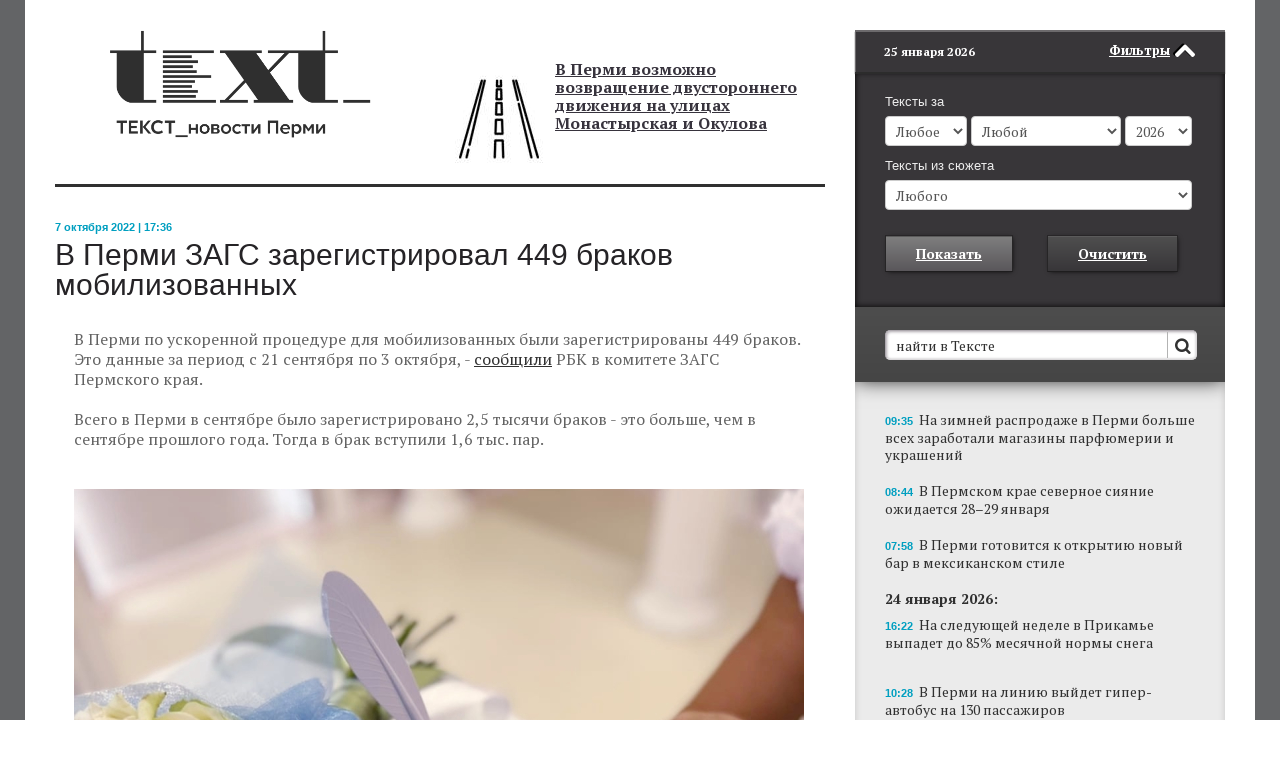

--- FILE ---
content_type: text/html; charset=UTF-8
request_url: https://www.chitaitext.ru/novosti/v-permi-zags-zaregistriroval-449-brakov-mobilizovannykh-/
body_size: 19252
content:
<!DOCTYPE html PUBLIC "-//W3C//DTD XHTML 1.0 Transitional//EN" "http://www.w3.org/TR/xhtml1/DTD/xhtml1-transitional.dtd">
<html xmlns="http://www.w3.org/1999/xhtml" xml:lang="ru" lang="ru">
<head>
<meta property="og:title" content="В Перми ЗАГС зарегистрировал 449 браков мобилизованных " />

<meta property="fb:admins" content="100001480665411"/>
<meta property="fb:admins" content="100000288095093"/>
<meta property="fb:admins" content="100002688585941"/>
<meta property="fb:app_id" content="213263762056011" />
<!--[if IE 7]><html class="ie7" lang="ru"> <![endif]-->
<meta http-equiv="X-UA-Compatible" content="IE=edge" />
<meta id="MS_MOBILE_HACK_META" name="viewport" content="width=device-width">
<style id="MS_MOBILE_HACK">@-ms-viewport{width: device-width;}</style>
<link rel="shortcut icon" type="image/x-icon" href="/favicon.ico" />
<script src="//ajax.googleapis.com/ajax/libs/webfont/1/webfont.js"></script>
<meta http-equiv="Content-Type" content="text/html; charset=UTF-8" />
<meta name="robots" content="index, follow" />
<meta name="keywords" content="Пермь, Пермский край, новости, события, происшествия, Чиркунов, Мильграм" />
<meta name="description" content="В Перми ЗАГС зарегистрировал 449 браков мобилизованных " />
<link href="/bitrix/cache/css/s1/CT_REDIZAIN/page_1e88a9dd9bdb60911a3afab790c0ee9b/page_1e88a9dd9bdb60911a3afab790c0ee9b_v1.css?17503159724499" type="text/css"  rel="stylesheet" />
<link href="/bitrix/cache/css/s1/CT_REDIZAIN/template_1e117eaf89364bb435367d9ba61b4d29/template_1e117eaf89364bb435367d9ba61b4d29_v1.css?1750315966178016" type="text/css"  data-template-style="true" rel="stylesheet" />
<script>if(!window.BX)window.BX={};if(!window.BX.message)window.BX.message=function(mess){if(typeof mess==='object'){for(let i in mess) {BX.message[i]=mess[i];} return true;}};</script>
<script>(window.BX||top.BX).message({"JS_CORE_LOADING":"Загрузка...","JS_CORE_NO_DATA":"- Нет данных -","JS_CORE_WINDOW_CLOSE":"Закрыть","JS_CORE_WINDOW_EXPAND":"Развернуть","JS_CORE_WINDOW_NARROW":"Свернуть в окно","JS_CORE_WINDOW_SAVE":"Сохранить","JS_CORE_WINDOW_CANCEL":"Отменить","JS_CORE_WINDOW_CONTINUE":"Продолжить","JS_CORE_H":"ч","JS_CORE_M":"м","JS_CORE_S":"с","JSADM_AI_HIDE_EXTRA":"Скрыть лишние","JSADM_AI_ALL_NOTIF":"Показать все","JSADM_AUTH_REQ":"Требуется авторизация!","JS_CORE_WINDOW_AUTH":"Войти","JS_CORE_IMAGE_FULL":"Полный размер"});</script>

<script src="/bitrix/js/main/core/core.min.js?1750315912225353"></script>

<script>BX.Runtime.registerExtension({"name":"main.core","namespace":"BX","loaded":true});</script>
<script>BX.setJSList(["\/bitrix\/js\/main\/core\/core_ajax.js","\/bitrix\/js\/main\/core\/core_promise.js","\/bitrix\/js\/main\/polyfill\/promise\/js\/promise.js","\/bitrix\/js\/main\/loadext\/loadext.js","\/bitrix\/js\/main\/loadext\/extension.js","\/bitrix\/js\/main\/polyfill\/promise\/js\/promise.js","\/bitrix\/js\/main\/polyfill\/find\/js\/find.js","\/bitrix\/js\/main\/polyfill\/includes\/js\/includes.js","\/bitrix\/js\/main\/polyfill\/matches\/js\/matches.js","\/bitrix\/js\/ui\/polyfill\/closest\/js\/closest.js","\/bitrix\/js\/main\/polyfill\/fill\/main.polyfill.fill.js","\/bitrix\/js\/main\/polyfill\/find\/js\/find.js","\/bitrix\/js\/main\/polyfill\/matches\/js\/matches.js","\/bitrix\/js\/main\/polyfill\/core\/dist\/polyfill.bundle.js","\/bitrix\/js\/main\/core\/core.js","\/bitrix\/js\/main\/polyfill\/intersectionobserver\/js\/intersectionobserver.js","\/bitrix\/js\/main\/lazyload\/dist\/lazyload.bundle.js","\/bitrix\/js\/main\/polyfill\/core\/dist\/polyfill.bundle.js","\/bitrix\/js\/main\/parambag\/dist\/parambag.bundle.js"]);
</script>
<script>(window.BX||top.BX).message({"LANGUAGE_ID":"ru","FORMAT_DATE":"DD.MM.YYYY","FORMAT_DATETIME":"DD.MM.YYYY HH:MI:SS","COOKIE_PREFIX":"BITRIX_SM","SERVER_TZ_OFFSET":"18000","UTF_MODE":"Y","SITE_ID":"s1","SITE_DIR":"\/","USER_ID":"","SERVER_TIME":1769330449,"USER_TZ_OFFSET":0,"USER_TZ_AUTO":"Y","bitrix_sessid":"dbe4fbba85dbb573a8aad2fe2fc8813a"});</script>


<script>BX.setJSList(["\/TEMPLATE_FILES\/js\/jquery-1.9.1.min.js","\/TEMPLATE_FILES\/js\/jquery.placeholder.js","\/TEMPLATE_FILES\/js\/jquery.form.min.js","\/TEMPLATE_FILES\/js\/jquery.cookie.js","\/TEMPLATE_FILES\/js\/chitaitext_new.js","\/inc\/flowplay\/flowplayer-3.2.2.min.js"]);</script>
<script>BX.setCSSList(["\/bitrix\/templates\/.default\/components\/bitrix\/news\/detail_news\/bitrix\/news.detail\/.default\/style.css","\/TEMPLATE_FILES\/style_new.css","\/TEMPLATE_FILES\/icons\/css\/whhg.css","\/bitrix\/templates\/CT_REDIZAIN\/icon.min.css","\/bitrix\/templates\/CT_REDIZAIN\/components\/bitrix\/news.list\/promo_block\/style.css","\/bitrix\/templates\/CT_REDIZAIN\/components\/bitrix\/news.list\/main_news_inner\/style.css","\/bitrix\/templates\/CT_REDIZAIN\/components\/bitrix\/news.list\/glavnaya_in_inner\/style.css","\/bitrix\/templates\/CT_REDIZAIN\/components\/bitrix\/news\/company_inner\/bitrix\/news.list\/.default\/style.css","\/bitrix\/templates\/.default\/components\/bitrix\/news\/predlojenia_inner\/bitrix\/news.list\/.default\/style.css","\/bitrix\/templates\/CT_REDIZAIN\/components\/bitrix\/news.list\/small_left\/style.css","\/bitrix\/templates\/CT_REDIZAIN\/components\/bitrix\/news.list\/big_banner\/style.css","\/bitrix\/templates\/CT_REDIZAIN\/components\/bitrix\/news.list\/big\/style.css","\/bitrix\/templates\/CT_REDIZAIN\/components\/bitrix\/news.list\/sidebar_top_news_lider\/style.css","\/bitrix\/templates\/CT_REDIZAIN\/components\/bitrix\/news.list\/sidebar_top_news\/style.css","\/bitrix\/templates\/CT_REDIZAIN\/components\/bitrix\/news.list\/sidebar_news_list_all\/style.css","\/bitrix\/templates\/CT_REDIZAIN\/styles.css"]);</script>
<meta property="og:image" content="https://chitaitext.ru/upload/iblock/bad/0710-18.jpg" />
<meta property="og:image:width" content="700" />
<meta property="og:image:height" content="511" />
<meta property="og:type" content="website" />
<meta property="og:url" content="https://chitaitext.ru/novosti/v-permi-zags-zaregistriroval-449-brakov-mobilizovannykh-/" />
<meta property="og:description" content="Всего в Перми в сентябре было зарегистрировано 2,5 тысячи браков." />
<link rel="amphtml" href="https://chitaitext.ru/amp/novosti/v-permi-zags-zaregistriroval-449-brakov-mobilizovannykh-/">



<script  src="/bitrix/cache/js/s1/CT_REDIZAIN/template_37efb39a03de8d09f7a16ee6ec54c634/template_37efb39a03de8d09f7a16ee6ec54c634_v1.js?1750315966142311"></script>

<title>В Перми ЗАГС зарегистрировал 449 браков мобилизованных  - Новости Перми и Пермского края, ИА "Текст"</title>
<style>.hide_on_inner{display:none;}</style><script src="https://cdn.jsdelivr.net/jquery.goodshare.js/3.2.8/goodshare.min.js"></script>
<link href="https://cdn.jsdelivr.net/g/semantic-ui@2.1.4(components/container.min.css+components/button.min.css+components/label.min.css+components/segment.min.css+components/accordion.min.css)" rel="stylesheet">
<meta name="cmsmagazine" content="d939b98a50c9db28b4a8cf3a2017dfd4" />
<!-- Yandex.Metrika counter -->
<script type="text/javascript" >
    (function(m,e,t,r,i,k,a){m[i]=m[i]||function(){(m[i].a=m[i].a||[]).push(arguments)};
        m[i].l=1*new Date();
        for (var j = 0; j < document.scripts.length; j++) {if (document.scripts[j].src === r) { return; }}
        k=e.createElement(t),a=e.getElementsByTagName(t)[0],k.async=1,k.src=r,a.parentNode.insertBefore(k,a)})
    (window, document, "script", "https://mc.yandex.ru/metrika/tag.js", "ym");

    ym(3925438, "init", {
        clickmap:true,
        trackLinks:true,
        accurateTrackBounce:true,
        webvisor:true
    });
</script>
<noscript><div><img src="https://mc.yandex.ru/watch/3925438" style="position:absolute; left:-9999px;" alt="" /></div></noscript>
<!-- /Yandex.Metrika counter -->

    <meta name="zen-verification" content="mOMskuCYmdjd25w29aw2GRvCMD6YJHDpAAAMHHabRAgLa0JqHTNlA7R3hlhWtndl" />

</head>
<body>
<div style="display: none;" id="test_nav2"></div>
<div id="panel"></div>
<style>
.news_list_banner_block{background-color: #83e8fc}
</style>
<div id="GLOBAL_WRAPP" class="background_img site_content"  style="">
<div id="upd_skvoznoi_block_title" style="display: none">истории</div>
<div id="upd_skvoznoi_block_content" style="display: none"><div>
</div>
<b>Восемь лет без школы.</b> <a href="novosti/vosem-let-bez-shkoly-chem-zakonchilos-istoriya-s-semeynym-obrazovaniem-u-izvestnoy-v-permi-mamy-khou/">Чем закончилось история с семейным образованием у известной в Перми мамы хоумскулера</a><br></div>
<script>
var is_old_ie = false;

var upd_skvoznoi_block_title = $('#upd_skvoznoi_block_title').html();
$('#upd_skvoznoi_block_title').remove();
var upd_skvoznoi_block_content = $('#upd_skvoznoi_block_content').html();
$('#upd_skvoznoi_block_content').remove();
if (is_small()){
	is_mobile = true;
	$('#GLOBAL_WRAPP').addClass('mobile_type');
	$("meta[name='viewport']").attr('content','width=320');
}
</script>
<script>
$(document).ready(function(){
$('#test_nav2').html(window.location.toString());
$.post(window.location.toString(), { 'GET_BANNER': 'Y', 'BANNER_TYPE': banner_type + '_INNER_LENTA', 'BANNER_TEMPLATE': 'lenta'},
		function(data){
			$('#lenta_banner').html(data);
		}
	);
$.post(window.location.toString(), { 'GET_BANNER': 'Y', 'BANNER_TYPE': banner_type + '_EXCHANGE', 'BANNER_TEMPLATE': 'exchange'},
		function(data){
			$('#PK_EXCHANGE').html(data);
		}
	);
});
</script>
	<div class="container_wrapper">
		<div class="container">
			<div class="content_wrapper">
				<div class="row">
					<div class="span8 to_spant4_in_small">
						<div id="START_CONTENT"></div>
						<div class="content_block">
							<div id="BEGIN_CONTENT"></div>
							<div class="sidebar_header" >
								<div class="sidebar_header_menu">
									<div class="mobile_sidebar_text">ТЕКСТ_новости Перми</div>
									<div class="sidebar_header_to_filter_icon"><div class="icon-menu"></div></div>
									<div class="sidebar_header_menu_link">пїЅпїЅпїЅ пїЅпїЅпїЅпїЅпїЅпїЅпїЅ</div>
																	</div>
							</div>
							<div id="wrapper_content"><div class="wrapper_content_padding">
								<div id="top_banner" class="top_horizontal_banner"></div>
								<script>
									if (is_mobile){
										$.post(window.location.toString(), { 'GET_BANNER': 'Y', 'BANNER_TYPE': banner_type + '_INNER_TOP_LONG', 'BANNER_TEMPLATE': 'top_short'},
											function(data){
												$('#top_banner').html(data);
											}
										);
									}
									else{
										$.post(window.location.toString(), { 'GET_BANNER': 'Y', 'BANNER_TYPE': banner_type + '_INNER_TOP_LONG', 'BANNER_TEMPLATE': 'top_long'},
											function(data){
												$('#top_banner').html(data);
											}
										);
									}
								</script>
								<div class="header">
									<div class="row">
										<div class="span4 logo_block">
											<a href="/">												<div class="logo_text"><img src="/TEMPLATE_FILES/images/logo_text.png"></div>
											</a>										</div>
										<div class="span4 top_news_header_block">
												<div id="bx_3218110189_27360">
	<div class="header_title_block">
				<div class="header_title_img_left">
							<img class="header_title_img_image" border="0" src="/upload/iblock/232/70fw7ohtb280hp4g1ziqnka0lw42ehic/2201-04.jpg" alt="" title=""/>
						</div>
				<div class="header_title">
			<a href="/novosti/zharkaya-pogoda-mozhet-proderzhatsya-v-prikame-do-17-avgusta/"> </a><a href="/novosti/zharkaya-pogoda-mozhet-proderzhatsya-v-prikame-do-17-avgusta/"> </a><a href="/novosti/zharkaya-pogoda-mozhet-proderzhatsya-v-prikame-do-17-avgusta/"> </a><a href="/novosti/zharkaya-pogoda-mozhet-proderzhatsya-v-prikame-do-17-avgusta/"> </a><a href="/novosti/zharkaya-pogoda-mozhet-proderzhatsya-v-prikame-do-17-avgusta/"> </a>
<p>
</p>
<p>
</p>
<p>
</p>
 <br>
 <a href="/novosti/v-permi-vozmozhno-vozvrashchenie-dvustoronnego-dvizheniya-na-ulitsakh-monastyrskaya-i-okulova/">В Перми возможно возвращение двустороннего движения на улицах Монастырская и Окулова</a><br>
 <br>
<p>
 <br>
</p>		</div>
			</div>
</div>
</div>
									</div>
								</div>
																<div class="text_page_content">
							  <script type="text/javascript" src="//vk.com/js/api/share.js?92" charset="windows-1251"></script>
<div class="detail_news_block link_tags" data="/novosti/v-permi-zags-zaregistriroval-449-brakov-mobilizovannykh-/">
	<div class="detail_news_date">7 октября 2022 | 17:36</div>
	<h1 class="detail_news_title">В Перми ЗАГС зарегистрировал 449 браков мобилизованных </h1>
	<div class="soc_buttons">
			</div>

	<div class="detail_news_content">
				В Перми по ускоренной процедуре для мобилизованных были зарегистрированы 449 браков. Это данные за период с 21 сентября по 3 октября, - 
<!--noindex--><a rel="nofollow" target="_blank" href="http://www.rbc.ru/society/07/10/2022/633f046b9a794702ef965039">сообщили</a><!--/noindex--> РБК в комитете ЗАГС Пермского края.<br>
 <br>
 Всего в Перми в сентябре было зарегистрировано 2,5 тысячи браков - это больше, чем в сентябре прошлого года. Тогда в брак вступили 1,6 тыс. пар.<br>
 <br>
 <br>
 <img width="730" alt="Всего в Перми в сентябре было зарегистрировано 2,5 тысячи браков." src="/upload/medialibrary/1e1/0710-18.jpg" height="533" title="Всего в Перми в сентябре было зарегистрировано 2,5 тысячи браков."><br>
 <br>
 <br>
 Как сообщалось ранее, в Пермском крае мужчины или женщины, призванные на военную службу в рамках частичной мобилизации,&nbsp; могут зарегистрировать брак в день подачи заявления. Для прохождения процедуры в ускоренном порядке требуется повестка, справка или извещение, выданные военным комиссариатом о призыве гражданина на военную службу по мобилизации.<br>				<div class="detail_news_content_autor">Александр Волков (интернет-газета ТЕКСТ).</div>

	</div>
				


	<style>
	.otdelnie_rassilki{
		margin-top: 60px;
	}
	.mobile_type .otdelnie_rassilki{
		margin-top: 10px;
	}
	.mobile_type .subscribe_form_input_ok{
		margin-left: 0px;
	}

	.doc--preview {
		max-height: 310px;
		overflow: hidden;
		position: relative;
		border-bottom:0px;
	}
	.doc--preview:after {
	    z-index: 1;
	    position: absolute;
	    right: 0;
	    bottom: -50px;
	    left: 0;
	    height: 50px;
	    border-radius: 0;
	    box-shadow: 0 -10px 30px 30px #fff;
	    content: "";
	}
	.detail_dop_news_block {margin: 2rem 0 4rem;}
	.detail_dop_news_link{text-align:center;background:#fff;position:relative;top:-2px;}
	.detail_dop_news_link a{
		border-top: 1px solid #50A4B6;
    border-left: 1px solid #50A4B6;
    border-right: 1px solid #50A4B6;
    border-bottom: 1px solid #067F98;
    box-shadow: inset 0px 1px 0px #55c3da, 1px 1px 5px -2px #000000;
    background-color: #19AECD;
    background: linear-gradient(#19AECD, #08A7C8);
    text-align: center;
    font-weight: bold;
    color: #FFFFFF;
    text-decoration: underline;
    font-size: 14px;
    line-height: 45px;
    margin-top: 35px;
    cursor: pointer;display:inline-block;width:260px;}
    .detail_dop_news_link a:hover{text-decoration:none;}
	</style>
	
</div>


<style>
.yandex_istochniki{
    padding-left: 17px;
    box-sizing: border-box;
    clear: both;
    margin-bottom: -30px;
}
.yandex_istochniki a{
	text-decoration: none;
}
.yandex_istochniki span{
    display: inline-block;
    line-height: 30px;
    max-width: 250px;
    white-space: nowrap;
    text-decoration: underline;
}
.yandex_istochniki:hover span{
	text-decoration: none;
}
.yandex_istochniki .star{
    position: relative;
    top: 3px;
}
.mobile_type .yandex_istochniki{
	padding-left: 0px;
	margin-bottom: 0px;
}
.reklama_anons{
    background-color: #6287ae;
    color: #FFFFFF;
    width: 94px;
    box-sizing: border-box;
    line-height: 21px;
    font-size: 13px;
    text-align: center;
    margin: 15px 0;
border-radius: 2px;
display: none;
font-family: Helvetica, Arial, sans-serif;
}
.reklama_anons_block{
    display: flex;
    justify-content: center;
    align-items: center;
    padding-right: 24px;
    padding-left: 24px;
}
.reklama_anons_block .reklama_anons{
	margin: 0;
	display: block;
}
@media (max-width: 321px){
	.reklama_anons_block {
    display: flex;
    justify-content: center;
    align-items: center;
    padding-right: 24px;
    padding-left: 0px;
    margin: 8px;
}
}
.mobile_type .reklama_anons{
	display: block;
}
.socblocks_podpiska_text{
	margin-bottom: 15px;
    font-size: 18px;
}

.comentlikefb{
	height: 32px;
}

.comentliketw{
	height: 32px;
	width: 32px;
	margin-left: 0;
}
.ui.labeled.button>.pointing.label{
    width: 38px;
    padding-left: 0;
    padding-right: 0;
    text-align: center;
    display: block;
    padding: 12px 0 11px 0;
    text-decoration: none;
}
.comentlikebox_mobile{
display: none;
}
.tabbuttonwrappsubscr {
cursor: pointer;
float: right;
background-image: url(/TEMPLATE_FILES/images/email.png);
background-repeat: no-repeat;
width: 45px;
height: 45px;
background-color: #636466;
margin-left: 10px;
}
.mobile_type .tabbuttonwrappsubscr {
	display: none;
}
</style>
<style>
.fb_button{
	padding: 16px 0px 16px 0px;
}
.socblocks_podpiska{
	width: 640px;
	display: inline-block;
	font-family: sans-serif;
    margin-top: 30px;
}
.fb_wrapp{
	padding: 13px;
    border-radius: 3px;
    width: 300px;
    box-sizing: border-box;
    box-shadow: 0 0 0 1px rgba(4,47,89,.12) inset;
}
.vk_block{
	float: left;
	margin: 0 20px 20px 0;
}
.fb_block{
	float: left;
	margin: 0 20px 20px 0;
}
.fb_description{
	border-bottom: 1px solid #e7e8ec;
padding-bottom: 16px;
    margin-bottom: 17px;
}
.fb_description img{
    width: 34px;
	float: left;
}
.fb_description a{
    line-height: 34px;
    display: inline-block;
    color: #4267b2;
    font-size: 13px;
    font-weight: 700;
    text-decoration: none;
    margin-left: 9px;
}
.fb_description a:hover{
	text-decoration: underline;
}
.fb_description_text{
	font-size: 11px;
    line-height: 17px;
	margin-top: 7px;
}
.tele_description{
	border-bottom: 1px solid #e7e8ec;
    padding-bottom: 9px;
    margin-bottom: 7px;
}
.tele_description a {
    line-height: 34px;
    display: inline-block;
    color: #4267b2;
    font-size: 16px;
    font-weight: 700;
    text-decoration: none;
    margin-left: 0px;
}
.tele_description a:hover{
	text-decoration: underline;
}
.tele_description img{
    width: 34px;
	float: left;
}
.tele_description_text{
	font-size: 16px;
    line-height: 17px;
	margin-top: 7px;
}
.subscribe_description_text{
	font-size: 11px;
    line-height: 17px;
	margin-top: 7px;
    font-weight: normal;
    color: #636363;
}
.tele_button_block{
    padding: 13px 0 14px 0;
}
.tele_button{
    background: #5682a3;
    color: #fff;
    font-weight: bold;
    font-size: 13px;
    padding: 7px 16px 8px;
    line-height: 15px;
    border-radius: 2px;
    text-align: center;
}
.tele_block{
	float: left;
	margin: 0 20px 20px 0;
}
.tele_wrap{
	padding: 13px;
    border-radius: 3px;
    width: 300px;
    box-sizing: border-box;
    box-shadow: 0 0 0 1px rgba(4,47,89,.12) inset;
}
.tele_button_block a{
	text-decoration: none;
}
.subscribe_description img{
    width: 34px;
	float: left;
	margin-right: 7px;
}
.subscribe_description{
	border-bottom: 1px solid #e7e8ec;
    padding-bottom: 9px;
    margin-bottom: 7px;
	line-height: 34px;
    color: #4267b2;
    font-size: 13px;
    font-weight: 700;
    text-decoration: none;
}
.subscribe_soc_block{
    float: left;
    margin: 0 20px 20px 0;
}
.subscribe_wrap{
    padding: 13px;
    border-radius: 3px;
    width: 300px;
    box-sizing: border-box;
    box-shadow: 0 0 0 1px rgba(4,47,89,.12) inset;
}
.subscribe_form_input_ok_soc .subscribe_button_soc{
	line-height: 28px!important;
    font-size: 13px !important;
    width: 100%;
    font-family: sans-serif !important;
    text-decoration: none !important;
}
.subscribe_form_input_email_soc input{
    width: 100%;
    box-sizing: border-box;
    height: 30px !important;
    line-height: 30px !important;
}
.subscribe_button_block{
	padding: 7px 0px 0px 0px;
}
.tele_button:before {
    content: '';
    display: inline-block;
    margin-right: 8px;
    background-image: url(/upload/1497643731_social-56.png);
    background-repeat: no-repeat;
    background-size: contain;
    height: 25px;
    width: 25px;
    position: relative;
    margin-bottom: -10px;
    top: -3px;
    margin-left: -15px;
}
.mobile_type .socblocks_podpiska{
	width: 300px;
    margin-left: -5px;
}
.mobile_type .text_page_content .socblocks_podpiska img{
	width: 34px;
	margin-left: 0px;
}
.fb_wrapp iframe .uiGrid{

}
.mobile_type .socblocks_podpiska{
	display: none;
}
.socblocks_podpiska.mobile_podpiska{
	display: none;
}
.mobile_type .socblocks_podpiska.mobile_podpiska{
	display: inline-block;
}
</style>
<script>
$(function () {
    var currentLink = $('.link_tags').eq(0).attr('data');
    $(document).scroll(function () {
        $('.link_tags').each(function () {
            var top = window.pageYOffset;
            var distance = top - $(this).offset().top;
            var link = $(this).attr('data');
            var elid = $(this).attr('dataid');
            var titlePage = $(this).attr('datatitle');
            if (distance < 100 && distance > -100 && currentLink != link) {
                history.pushState(null, null, link);
                ym(3925438, 'hit', '');
                //history.replaceState(null, null, link);
                currentLink = link;
                if (elid) {
                	 $.ajax({
	                type: "POST",
	                url: "/ajax/set_counter.php",
	                data: {id: elid},
	                dataType: "json"
	            }).done(function (data) {
	                console.log(data);
	            });
                }
            }
        });
    });
});
</script>
<img style="transform: scale(0);height: 0!important;" src="/upload/iblock/bad/0710-18.jpg">
 
															</div>
																					<div class="hide_in_desctop">
								<div class="top_news_block">
									<div class="row">
										<div class="span4">
																								<div class="main_news_block" id="bx_651765591_73362">
		<a href="/novosti/lenta-planiruet-otkryt-set-deshyevykh-magazinov-pod-brendom-semya/"><div class="main_news_img" style="background-image: url('/upload/iblock/454/pmuwaupu2i9c7wtwau50yt1j3709jgh6/1901-06.jpg');" title="" alt=""></div></a>
		<a href="/novosti/lenta-planiruet-otkryt-set-deshyevykh-magazinov-pod-brendom-semya/"><div class="main_news_title">«Лента» планирует открыть сеть дешёвых магазинов под брендом «СемьЯ»</div></a>
		<a href="/novosti/lenta-planiruet-otkryt-set-deshyevykh-magazinov-pod-brendom-semya/"><div class="main_news_text">Это необычное решение. Как мы помним, в Перми сеть «СемьЯ» воспринималась, как дорогая. </div></a>
		<div class="main_news_links">
			<ul>
									<li><a href="/novosti/v-permi-v-magazinakh-magnit-otkroyutsya-ramen-bary/">В Перми в магазинах «Магнит» откроются рамен-бары</a></li>
									<li><a href="/novosti/permskaya-set-kitayskikh-tovarov-ni-khao-vyshla-na-federalnyy-rynok/">Пермская сеть китайских товаров «Ни Хао» вышла на федеральный рынок</a></li>
									<li><a href="/novosti/pyatyy-etazh-permskogo-tsuma-pereoboruduyut-pod-ofisy/">Пятый этаж пермского ЦУМа переоборудуют под офисы</a></li>
							</ul>
		</div>
	</div>
 
										</div>
										<div class="span4">
																																												<div class="top_news_element_block">
			
		<div class="top_news_element" id="bx_1373509569_73464">
						<a href="/novosti/v-permi-gotovitsya-k-otkrytiyu-novyy-bar-v-meksikanskom-stile/"><div class="top_news_element_link">В Перми готовится к открытию новый бар в мексиканском стиле</div></a>
		</div>
	
		<div class="top_news_separator"></div>	
		<div class="top_news_element" id="bx_1373509569_73461">
						<a href="/novosti/v-permi-rezko-vyros-spros-na-otogrev-avtomobiley/"><div class="top_news_element_link">В Перми резко вырос спрос на отогрев автомобилей</div></a>
		</div>
	
		<div class="top_news_separator"></div>	
		<div class="top_news_element" id="bx_1373509569_73457">
						<a href="/novosti/v-permi-nachali-rabotat-kamery-fiksiruyushchie-narusheniya-prav-peshekhodov-na-perekhodakh-/"><div class="top_news_element_link">В Перми начали работать камеры, фиксирующие нарушения прав пешеходов на переходах </div></a>
		</div>
	
		<div class="top_news_separator"></div>	
		<div class="top_news_element" id="bx_1373509569_73456">
						<a href="/novosti/muzey-permm-vozglavit-plemyannitsa-lyetchika-kosmonavta/"><div class="top_news_element_link">Музей ПЕРММ возглавит племянница лётчика-космонавта</div></a>
		</div>
	
		<div class="top_news_separator"></div>	
		<div class="top_news_element" id="bx_1373509569_73441">
						<a href="/novosti/samymi-populyarnymi-imenami-v-2025-godu-v-prikame-stali-mikhail-i-sofiya/"><div class="top_news_element_link">Самыми популярными именами в 2025 году в Прикамье стали Михаил и София</div></a>
		</div>
	
		<div class="top_news_separator"></div>	
		<div class="top_news_element" id="bx_1373509569_73436">
						<a href="/novosti/v-permskom-krae-prodolzhilsya-aktivnyy-rost-tsen-na-toplivo/"><div class="top_news_element_link">В Пермском крае продолжился активный рост цен на топливо. Причина - налоги</div></a>
		</div>
	
		<div class="top_news_separator"></div>	
		<div class="top_news_element" id="bx_1373509569_73435">
						<a href="/novosti/vo-vremya-morozov-chetyre-muzeya-priostanovyat-priem-posetiteley/"><div class="top_news_element_link">Во время морозов четыре музея приостановят прием посетителей</div></a>
		</div>
	
</div>
										</div>
									</div>
								</div>
							</div>
																						<div class="top_theme_block_wrapper" style="border-top: 3px solid #303030;">
									<div class="top_theme_block">
										<div class="row">
											<div class="span4">
												<div class="top_theme top_theme_left">
													<div class="top_theme_title blue_title">Проекты</div>
														<a href="/novosti/v-permi-iskusstvennyy-intellekt-nachal-fiksirovat-zatory-iz-za-dtp-na-dorogakh/"><div class="top_theme_text" id="bx_3485106786_72687">В Перми искусственный интеллект начал фиксировать заторы из-за ДТП на дорогах</div></a>
												</div>
											</div>
											<div class="span4">
												<div class="top_theme">
													<div class="top_theme_title blue_title">Проекты</div>
															<a href="/novosti/permskiy-pitstsa-robot-poluchit-sistemu-mashinnogo-zreniya/"><div class="top_theme_text" id="bx_3099439860_71700">Пермский пицца-робот получит систему машинного зрения</div></a>
												</div>
											</div>
										</div>
									</div>
								</div>
															<div class="news_list_block">
									<div class="row">
										<div class="span4">
										<!--	<div class="news_list_left_column">
												<div class="row">
													<div class="span2"> news_list_first_column -->
														<div class="news_list_third_column">
<div class="small_left_block">
																																																																																													<div class="news_list_column_title blue_title">читать далее</div>
														
																	<a   href="/novosti/smi-pokazali-kak-planiruetsya-izmenit-vneshniy-vid-vokzala-perm-ii/">
	<div class="news_list_element" id="bx_565502798_68581">
		<div class="container_novosti">
		<div class="news_list_element_img " style="background-image: url('/upload/iblock/a39/mjkif3aq4z4oq66qzre4so13s70ba34t/1106-30.jpg')" ></div>		<div class="description_news">
				<div class="news_list_element_title">Посмотрите, как планируется изменить внешний вид вокзала Пермь II</div>
				<div class="news_list_element_text">Компания РЖД разработала новый проект реконструкции вокзала Пермь II, который отличается от представленного шесть лет назад.&nbsp;</div>
												<div class="news_list_element_show" title="Просмотры">30038</div>
								<div class="public_time" style="display:none">1732173113</div>
			</div>
		</div>
	</div>
	</a>
		<div class="news_list_separator separ_1 "></div>	<a   href="/novosti/svetilniki-iz-kozhanykh-remney-i-tekhno-yaponiya-kakie-pyat-restoranov-s-neobychnym-intererom-otkryl/">
	<div class="news_list_element" id="bx_565502798_63827">
		<div class="container_novosti">
		<div class="news_list_element_img " style="background-image: url('/upload/iblock/9dc/82bzeoe26j5g6gljlxc3fy1w3vf2aa23/1106-32.jpg')" ></div>		<div class="description_news">
				<div class="news_list_element_title">Светильники из кожаных ремней и техно-Япония</div>
				<div class="news_list_element_text">Посмотрите на пять ресторанов с необычным интерьером, которые открылись в Перми в прошлом году.</div>
												<div class="news_list_element_show" title="Просмотры">29386</div>
								<div class="public_time" style="display:none">1704695786</div>
			</div>
		</div>
	</div>
	</a>
		<div class="news_list_separator separ_2 "></div>	<a   href="/novosti/gde-v-permi-mozhno-uvidet-istoricheskie-chugunnye-ogrady-i-azhurnye-reshetki/">
	<div class="news_list_element" id="bx_565502798_59157">
		<div class="container_novosti">
		<div class="news_list_element_img " style="background-image: url('/upload/iblock/fde/lvwd0pi68jtsy2mpwu343jpv6je3s6nx/1106-34.jpg')" ></div>		<div class="description_news">
				<div class="news_list_element_title">Где в Перми можно увидеть исторические чугунные ограды и ажурные решетки</div>
				<div class="news_list_element_text">Пермь - это не только купеческие особняки и старые парки, но и то, что их охраняет. И часто ограждения являются такими же произведениями искусства, как и исторические объекты.&nbsp;&nbsp;</div>
												<div class="news_list_element_show" title="Просмотры">53176</div>
								<div class="public_time" style="display:none">1669182880</div>
			</div>
		</div>
	</div>
	</a>
		<div class="news_list_separator separ_3 "></div>	<a class="hide_in_mobile"  href="/novosti/v-sovetskoe-vremya-dlya-ozeleneniya-komprosa-ispolzovali-palmy-chto-izvestno-ob-etom-proekte/">
	<div class="news_list_element" id="bx_565502798_54691">
		<div class="container_novosti">
		<div class="news_list_element_img " style="background-image: url('/upload/iblock/9fd/1806-01_740.jpg')" ></div>		<div class="description_news">
				<div class="news_list_element_title">В советское время для озеленения Компроса использовали пальмы</div>
				<div class="news_list_element_text">Необычные для местного климата растения можно было встретить на Комсомольской площади и около кинотеатра «Кристалл». Рассказываем, как был организован этот проект.</div>
												<div class="news_list_element_show" title="Просмотры">227666</div>
								<div class="public_time" style="display:none">1632804052</div>
			</div>
		</div>
	</div>
	</a>
</div>
<div class="small_left2_block">
																																																																															
															<div class="news_list_column_title blue_title">.</div>
												
														</div>
<div class="small_left3_block">
																																																																														</div>
														</div>
																						</div>
										<div class="span4">
											<div class="news_list_third_column">
<div class="big_block">
																																																																											<div class="news_list_column_title blue_title">анализ ситуации</div>
														<a    href="novosti/bestiariy-v-permskoy-arkhitekture-kakie-zveri-pritailis-okolo-zdaniy-i-na-fasadakh-domov/">
	<div class="news_list_element" id="bx_3322728009_63828" >
		<div class="container_novosti">
			<div class="news_list_element_img " style="background-image: url('/upload/iblock/8dc/6078mew1m0te7hh1kqmmn27sqal77jib/1106-31.jpg')" ></div>			<div class="description_news">
				<div class="news_list_element_title">Бестиарий в пермской архитектуре: какие звери притаились около зданий и на фасадах домов</div>
				<div class="news_list_element_text">Рассказываем, почему грифонов, змей, жаб, рыб, лебедей и других птиц и животных на фасадах старинных зданий Перми нет.&nbsp;</div>
												<div class="news_list_element_show" title="Просмотры">89930</div>
								<div class="public_time" style="display:none">1704782360</div>
			</div>
		</div>
	</div>
	</a>
						<div class="news_list_separator "></div>
				<a    href="/novosti/kak-v-sovetskoy-permi-poyavilis-rechnye-tramvaychiki-i-za-chto-ikh-lyubili-passazhiry-/">
	<div class="news_list_element" id="bx_3322728009_55232" >
		<div class="container_novosti">
			<div class="news_list_element_img " style="background-image: url('/upload/iblock/c99/6mp3un908om6n8u0knjxmy2y1r0dz8s2/1106-33.jpg')" ></div>			<div class="description_news">
				<div class="news_list_element_title">Как в советской Перми появились речные трамвайчики, и за что их любили пассажиры</div>
				<div class="news_list_element_text">50 лет назад Кама напоминала оживлённое шоссе, где вместо автомобилей курсировали суда на подводных крыльях, баржи и любимые пермяками речные трамваи.</div>
												<div class="news_list_element_show" title="Просмотры">42512</div>
								<div class="public_time" style="display:none">1637220185</div>
			</div>
		</div>
	</div>
	</a>
</div>
<div class="big2_block">
																																																																											<div class="news_list_column_title blue_title"></div>
											</div>
<div class="big3_block">
																																																																											<div class="news_list_column_title blue_title">Архитектура</div>
														<a   href="/novosti/pyat-zamechatelnykh-zdaniy-na-okrainakh-permi-radi-kotorykh-stoit-tuda-sezdit/">
	<div class="news_list_element" id="bx_719294866_52649">
		<div class="container_novosti">
			<div class="news_list_element_img " style="background-image: url('/upload/iblock/45f/1503-14-4.jpg')" ></div>			<div class="description_news">
				<div class="news_list_element_title">Красивая Пермь</div>
				<div class="news_list_element_text">Пять замечательных зданий на окраинах Перми, ради которых стоит туда съездить.</div>
												<div class="news_list_element_show" title="Просмотры">200805</div>
								<div class="public_time" style="display:none">1615748400</div>
			</div>
		</div>
	</div>
	</a>
</div>
										</div>
									</div>
								</div>
							</div>

							<div class="detail_news_content_yandex_ad">
		<!-- Яндекс.Директ -->
		<div id="yandex_ad"></div>
		<script type="text/javascript">
(function(w, d, n, s, t) {
    w[n] = w[n] || [];
    w[n].push(function() {
        Ya.Direct.insertInto(59512, "yandex_ad", {
            ad_format: "direct",
            font_size: 0.9,
            font_family: "arial",
            type: "horizontal",
            limit: 2,
            title_font_size: 1,
            site_bg_color: "FFFFFF",
            header_bg_color: "F7F7F7",
            title_color: "0496B2",
            url_color: "383639",
            text_color: "383639",
            hover_color: "0496B2",
            favicon: true,
            no_sitelinks: true
        });
    });
    t = d.documentElement.firstChild;
    s = d.createElement("script");
    s.type = "text/javascript";
    s.src = (d.location.protocol == "https:" ? "https:" : "http:") + "//an.yandex.ru/system/context.js";
    s.setAttribute("async", "true");
    t.insertBefore(s, t.firstChild);
})(window, document, "yandex_context_callbacks");
</script>
	</div>
	<style>
.detail_news_content_yandex_ad{
	padding: 25px 0;
}
</style>
<div id="PK_EXCHANGE"></div>
							<div class="footer">
								<div class="footer_18plus">18+</div>
								<div class="footer_copy">
																	</div>
								<div class="footer_menu">
									<ul>
										<li><a href="/o-proekte/">О проекте</a></li>
										<li class="footer_menu_separator"></li>
										<li><a href="/kontaktnaya-informatsiya/">Контакты</a></li>
																				<li class="footer_menu_separator"></li>
										<li><a href="/reklama-na-sayte/">Реклама на сайте</a></li>
										<li class="footer_menu_separator"></li>
										<li><a href="/oshibka/">Сообщить об ошибке</a></li>
																				<li class="footer_menu_separator near_active"></li>
										<li class="footer_menu_active"><a href="/tests/">Тесты</a></li>
									</ul>
								</div>
								<div class="footer_content">
									<div class="row">
										<div class="span2">
											<div class="footer_logo"></div>
										</div>
										<div class="span4">
											<div class="footer_text">
												Информационное агентство ТЕКСТ<br>
 Регистрационный номер 
<!--noindex--><a rel="nofollow" target="_blank" href="https://rkn.gov.ru/activity/mass-media/for-founders/media/?id=332843&page=">ИА №ФС77-76791</a><!--/noindex--> выдан Роскомнадзором&nbsp; 6 сентября 2019 года. Главный редактор: Майоров Борис Борисович<br>
 Издатель: ООО «Регион-Информ-Пермь».<br>
 <br>
 Тел.:&nbsp; &nbsp;8922 35 58 769, E-mail: <a href="mailto:info@chitaitext.ru">info@chitaitext.ru</a>. 614007, г. Пермь, ул. Н.Островского, 59. Офис 611.<br>
 <br>
 <a href="novosti/politika-obrabotki-personalnykh-dannykh/">Политика обработки персональных данных</a><br>	
											</div>
											<div class="footer_text_dev">
																							</div>
										</div>
										<div class="span2">
											<div class="footer_soc">
												<!--<a target="_blank" href="https://twitter.com/chitaitext_ru"><div class="footer_soc_tw"></div></a>
												<a target="_blank" href="https://www.facebook.com/chitaitext"><div class="footer_soc_fb"></div></a>-->
												<a target="_blank" href="http://vk.com/chitaitext"><div class="footer_soc_vk"></div></a>
											</div>
										</div>
									</div>
								</div>
							</div>
							</div></div>
							<div id="END_CONTENT"></div>
						</div>
					</div>
					<div class="span4 small_sidabar">
						<div id="sidebar_bg_fix"></div>
						<div id="START_SIDEBAR"></div>
<div class="right_sidebar">
    <div id="BEGIN_SIDEBAR"></div>
    <div class="sidebar_content_wrapp">

        <div class="sidebar_header_second">
            <div class="sidebar_header_menu">
                <div class="sidebar_header_menu_filter">
                    <div class="sidebar_header_menu_icon">
                        <div class="icon-chevron-up"></div>
                    </div>
                    <div class="sidebar_header_menu_link">Фильтры</div>
                </div>
                <div class="sidebar_header_menu_date">25 января 2026</div>
                <div class="sidebar_header_menu_home">
                    <div class="icon-home"></div>
                </div>
            </div>
        </div>
        <div id="wrapper">
            <div>
                <div class="sidebar_header_filter_wrapper">
                    <div class="sidebar_header_filter">
                        <div class="sidebar_header_filter_block">
                            <div class="filter_select_title">Тексты за</div>
                                                        <select id="filter_news_day">
                                <option value="ALL" selected="selected">Любое</option>
                                <option value="01">1</option>
                                <option value="02">2</option>
                                <option value="03">3</option>
                                <option value="04">4</option>
                                <option value="05">5</option>
                                <option value="06">6</option>
                                <option value="07">7</option>
                                <option value="08">8</option>
                                <option value="09">9</option>
                                <option value="10">10</option>
                                <option value="11">11</option>
                                <option value="12">12</option>
                                <option value="13">13</option>
                                <option value="14">14</option>
                                <option value="15">15</option>
                                <option value="16">16</option>
                                <option value="17">17</option>
                                <option value="18">18</option>
                                <option value="19">19</option>
                                <option value="20">20</option>
                                <option value="21">21</option>
                                <option value="22">22</option>
                                <option value="23">23</option>
                                <option value="24">24</option>
                                <option value="25">25</option>
                                <option value="26">26</option>
                                <option value="27">27</option>
                                <option value="28">28</option>
                                <option value="29">29</option>
                                <option value="30">30</option>
                                <option value="31">31</option>
                            </select>
                                                        <select id="filter_news_month">
                                <option value="ALL" selected="selected">Любой</option>
                                <option value="01">Январь</option>
                                <option value="02">Февраль</option>
                                <option value="03">Март</option>
                                <option value="04">Апрель</option>
                                <option value="05">Май</option>
                                <option value="06">Июнь</option>
                                <option value="07">Июль</option>
                                <option value="08">Август</option>
                                <option value="09">Сентябрь</option>
                                <option value="10">Октябрь</option>
                                <option value="11">Ноябрь</option>
                                <option value="12">Декабрь</option>
                            </select>
                            <select id="filter_news_year">
                                <option value="ALL">Любой</option>
                                                                    <option value="2026"
                                            selected="selected">2026</option>
                                                                    <option value="2025"
                                            >2025</option>
                                                                    <option value="2024"
                                            >2024</option>
                                                                    <option value="2023"
                                            >2023</option>
                                                                    <option value="2022"
                                            >2022</option>
                                                                    <option value="2021"
                                            >2021</option>
                                                                    <option value="2020"
                                            >2020</option>
                                                                    <option value="2019"
                                            >2019</option>
                                                                    <option value="2018"
                                            >2018</option>
                                                                    <option value="2017"
                                            >2017</option>
                                                                    <option value="2016"
                                            >2016</option>
                                                                    <option value="2015"
                                            >2015</option>
                                                                    <option value="2014"
                                            >2014</option>
                                                                    <option value="2013"
                                            >2013</option>
                                                                    <option value="2012"
                                            >2012</option>
                                                                    <option value="2011"
                                            >2011</option>
                                                                    <option value="2010"
                                            >2010</option>
                                                                    <option value="2009"
                                            >2009</option>
                                                                    <option value="2008"
                                            >2008</option>
                                                                    <option value="2007"
                                            >2007</option>
                                                            </select>
                            <div class="filter_select_title">Тексты из сюжета</div>
                            <select id="filter_sujeti_select">
<option value="">Любого</option>
<option value="102">Детский проект</option>
<option value="90">Casual Friday</option>
<option value="91">Сытый&Одетый</option>
<option value="84">Герои и проекты</option>
<option value="52">Медиа</option>
<option value="109">Рецензии</option>
<option value="110">Стрелка</option>
<option value="118">Энергетика</option>
</select>                            <div class="filter_news_button_block">
                                <div id="filter_news_button" class="grey_button">Показать</div>
                                <div id="filter_news_button_cancel" class="dark_button">Очистить</div>
                            </div>
                        </div>
                    </div>
                </div>

                <script>
                    var PAGEN_1 = 1;

                    var q = '';

                    $(document).ready(function () {

                        var FILTER_DATE_NOW = '1769330449';

                        var DEF_DAY = '25';
                        var DEF_MONTH = '01';
                        var DEF_YEAR = '2026';
                        var begin_filter = false;
                        /*if (getCookie('setfilterq')){
                            $('.sidebar_header_search_input').val(getCookie('setfilterq'));
                            q = getCookie('setfilterq');
                            begin_filter = true;
                        }
                        if (getCookie('setfilterpage')){
                            PAGEN_1 = getCookie('setfilterpage');
                        }*/
                        if (getCookie('setfiltersujeti')) {
                            $('#filter_sujeti_select').val(getCookie('setfiltersujeti'));
                            FILTER_SUJETI = getCookie('setfiltersujeti');
                            begin_filter = true;
                        }
                        if (getCookie('setfilterday')) {
                            $('#filter_news_day').val(getCookie('setfilterday'));
                            FILTER_DATE_DAY = getCookie('setfilterday');
                            begin_filter = true;
                        }
                        if (getCookie('setfiltermonth')) {
                            $('#filter_news_month').val(getCookie('setfiltermonth'));
                            FILTER_DATE_MONTH = getCookie('setfiltermonth');
                            begin_filter = true;
                        }
                        if (getCookie('setfilteryear')) {
                            $('#filter_news_year').val(getCookie('setfilteryear'));
                            FILTER_DATE_YEAR = getCookie('setfilteryear');
                            FILTER_DATE = '';
                            begin_filter = true;
                        }
                        if (begin_filter) {
                            upd(true);
                            $('.sidebar_content_more_element').html('Еще результаты');
                        }
                        //var def_margin_top = $('.sidebar_header_search_wrapp').css('margin-top');

                        if (getCookie('shfwclose') == 'Y') {
                            $('.sidebar_header_menu_icon').addClass('sidebar_header_menu_icon_close');
                            $('.sidebar_header_filter_wrapper').addClass('sidebar_header_filter_wrapper_close');
                        } else {
                            $('.sidebar_top_news_block_wrapper').height($('.sidebar_top_news_block').outerHeight());
                            setTimeout(function () {
                                $('.sidebar_top_news_icon').addClass('sidebar_top_news_icon_hide');
                                $('.sidebar_top_news_icon').addClass('sidebar_top_news_icon_close');
                                $('.sidebar_top_news_block_wrapper').addClass('sidebar_top_news_close');
                                setCookie('sidebartnc', 'Y', '', cookie_path);
                            }, 10);
                        }
                        $('.sidebar_header_menu_filter').click(function () {
                            /*
                            setCookie('shfwclose', 'N', '', cookie_path);
                            alert(getCookie('shfwclose'));
                            setCookie('shfwclose', 'Y', '', '/');
                            alert(getCookie('shfwclose'));*/
                            $('.sidebar_header_filter_wrapper').height($('.sidebar_header_filter').outerHeight());
                            $('.sidebar_top_news_block_wrapper').height($('.sidebar_top_news_block').outerHeight());

                            if (!$('.sidebar_header_filter_wrapper').hasClass('have_animate')) {
                                $('.sidebar_header_filter_wrapper').addClass('have_animate');
                            }
                            if (getCookie('shfwclose') == 'Y') {
                                $('.sidebar_header_menu_icon').removeClass('sidebar_header_menu_icon_close');
                                $('.sidebar_header_filter_wrapper').removeClass('sidebar_header_filter_wrapper_close');
                                setCookie('shfwclose', 'N', '', cookie_path);
                                setTimeout(function () {
                                    if (!$('.sidebar_top_news_block_wrapper').hasClass('have_animate')) {
                                        $('.sidebar_top_news_block_wrapper').addClass('have_animate');
                                    }
                                    $('.sidebar_top_news_icon').addClass('sidebar_top_news_icon_close');
                                    $('.sidebar_top_news_block_wrapper').addClass('sidebar_top_news_close');
                                    setCookie('sidebartnc', 'Y', '', cookie_path);
                                    $('.sidebar_header_filter_wrapper').removeClass('sidebar_header_filter_wrapper_show');
                                    $('.sidebar_header_menu_icon').removeClass('sidebar_header_menu_icon_open');
                                    $('.sidebar_top_news_icon').addClass('sidebar_top_news_icon_hide');

                                }, 400);
                            } else {
                                $('.sidebar_header_menu_icon').addClass('sidebar_header_menu_icon_close');
                                $('.sidebar_header_filter_wrapper').addClass('sidebar_header_filter_wrapper_close');
                                setCookie('shfwclose', 'Y', '', cookie_path);
                                setTimeout(function () {
                                    if (!$('.sidebar_top_news_block_wrapper').hasClass('have_animate')) {
                                        $('.sidebar_top_news_block_wrapper').addClass('have_animate');
                                    }
                                    $('.sidebar_top_news_icon').addClass('sidebar_top_news_icon_close');
                                    $('.sidebar_top_news_block_wrapper').addClass('sidebar_top_news_close');
                                    setCookie('sidebartnc', 'Y', '', cookie_path);
                                    $('.sidebar_header_filter_wrapper').addClass('sidebar_header_filter_wrapper_show');
                                    $('.sidebar_header_menu_icon').addClass('sidebar_header_menu_icon_open');
                                    $('.sidebar_top_news_icon').removeClass('sidebar_top_news_icon_hide');

                                }, 400);
                            }
                            setTimeout(function () {
                                $('#GLOBAL_WRAPP').addClass('global_no_animation');
                                $('#sidebar_bg_fix').height($(window).height() - $('#BEGIN_SIDEBAR').offset().top);
                                $('.sidebar_content').height('');
                                var height_raznica = $(window).height() - $('.right_sidebar').height();
                                if (height_raznica > 10) {
                                    $('.sidebar_content').height($('.sidebar_content').height() + height_raznica);
                                }
                                setTimeout(function () {
                                    $('#GLOBAL_WRAPP').removeClass('global_no_animation');
                                }, 200);
                                scroll_fixed();
                            }, 700);
                            //$('#sidebar_bg_fix').height($(window).height());
                            /*$('.sidebar_content').height('');
                            setTimeout(function () {
                                    var height_raznica = $(window).height() - $('.right_sidebar').height();
                                    if (height_raznica > 10){
                                        $('.sidebar_content').height($('.sidebar_content').height() + height_raznica);
                                    }
                            }, 450);*/
                        });
                        $('#filter_news_button').click(function () {
                            //yaCounter3925438.reachGoal('filter');
                            $('.sidebar_header_search_input').val('');

                            $('.sidebar_header_search_input').text('');
                            setCookie('setfilterq', '', '', cookie_path);
                            q = '';
                            setCookie('setfilterpage', '', '', cookie_path);
                            PAGEN_1 = 1;
                            FILTER_DATE = '';
                            FILTER_SUJETI = $('#filter_sujeti_select').val();
                            FILTER_DATE_DAY = $('#filter_news_day').val();
                            FILTER_DATE_MONTH = $('#filter_news_month').val();
                            FILTER_DATE_YEAR = $('#filter_news_year').val();
                            setCookie('setfiltersujeti', $('#filter_sujeti_select').val(), '', cookie_path);
                            setCookie('setfilterday', $('#filter_news_day').val(), '', cookie_path);
                            setCookie('setfiltermonth', $('#filter_news_month').val(), '', cookie_path);
                            setCookie('setfilteryear', $('#filter_news_year').val(), '', cookie_path);
                            ACTIVE_UPDATE = true;
                            upd(true);
                            $('.sidebar_content_more_element').html('Еще результаты');
                        });
                        $('#filter_news_button_cancel').click(function () {

                            $('.sidebar_header_search_input').val('');
                            $('.sidebar_header_search_input').text('');
                            FILTER_DATE = FILTER_DATE_NOW;
                            FILTER_SUJETI = '';
                            FILTER_DATE_DAY = '';
                            FILTER_DATE_MONTH = '';
                            FILTER_DATE_YEAR = '';
                            q = '';
                            PAGEN_1 = 1;
                            $('#filter_news_day').val('ALL');
                            $('#filter_news_month').val('ALL');
                            $('#filter_news_year').val(DEF_YEAR);
                            $('#filter_sujeti_select').val('');
                            setCookie('setfiltersujeti', '', '', cookie_path);
                            setCookie('setfilterday', '', '', cookie_path);
                            setCookie('setfiltermonth', '', '', cookie_path);
                            setCookie('setfilteryear', '', '', cookie_path);
                            setCookie('setfilterq', '', '', cookie_path);
                            setCookie('setfilterpage', '', '', cookie_path);
                            ACTIVE_UPDATE = true;
                            upd(true, true);
                            $('.sidebar_content_more_element').html('Ещё в Тексте');
                        });
                    });
                </script>
                <div class="sidebar_header_search_wrapp">
                    <div class="sidebar_header_search">
                        <form id="search_form" onsubmit="filter_search(this);return false;">
                            <input class="sidebar_header_search_input" name="q" value="" placeholder="найти в Тексте"
                                   type="text" autocomplete="off">
                            <div class="icon-search"></div>
                            <input class="sidebar_header_search_submit" name="s" type="submit" value="" title="Найти">
                        </form>
                    </div>
                </div>
                <script>

                    function filter_search() {
                        $('.sidebar_top_news_block_wrapper').height($('.sidebar_top_news_block').outerHeight());
                        setTimeout(function () {
                            $('.sidebar_top_news_icon').addClass('sidebar_top_news_icon_close');
                            $('.sidebar_top_news_block_wrapper').addClass('sidebar_top_news_close');
                            setCookie('sidebartnc', 'Y', '', cookie_path);
                        }, 10);
                        PAGEN_1 = 1;
                        q = $('.sidebar_header_search_input').val();
                        setCookie('setfilterq', q, '', cookie_path);
                        setCookie('setfilterpage', PAGEN_1, '', cookie_path);
                        ACTIVE_UPDATE = true;
                        upd(true);
                    }
                </script>
                                    <div class="sidebar_top_news_block_wrapper">
                        <div class="sidebar_top_news_block">
                                                        		<a href="/novosti/lenta-planiruet-otkryt-set-deshyevykh-magazinov-pod-brendom-semya/">
	<div class="sidebar_top_news_element" id="bx_1574478084_73362">
		«Лента» планирует открыть сеть дешёвых магазинов под брендом «СемьЯ»<br>Это необычное решение. Как мы помним, в Перми сеть «СемьЯ» воспринималась, как дорогая. 	</div>
	</a>
                                                        <div class="sidebar_top_news_separator"></div>
				<a href="/novosti/v-permi-gotovitsya-k-otkrytiyu-novyy-bar-v-meksikanskom-stile/">
	<div class="sidebar_top_news_element" id="bx_3302092990_73464">
		В Перми готовится к открытию новый бар в мексиканском стиле	</div>
	</a>
		<div class="sidebar_top_news_separator"></div>		<a href="/novosti/v-permi-rezko-vyros-spros-na-otogrev-avtomobiley/">
	<div class="sidebar_top_news_element" id="bx_3302092990_73461">
		В Перми резко вырос спрос на отогрев автомобилей	</div>
	</a>
		<div class="sidebar_top_news_separator"></div>		<a href="/novosti/v-permi-nachali-rabotat-kamery-fiksiruyushchie-narusheniya-prav-peshekhodov-na-perekhodakh-/">
	<div class="sidebar_top_news_element" id="bx_3302092990_73457">
		В Перми начали работать камеры, фиксирующие нарушения прав пешеходов на переходах 	</div>
	</a>
		<div class="sidebar_top_news_separator"></div>		<a href="/novosti/muzey-permm-vozglavit-plemyannitsa-lyetchika-kosmonavta/">
	<div class="sidebar_top_news_element" id="bx_3302092990_73456">
		Музей ПЕРММ возглавит племянница лётчика-космонавта	</div>
	</a>
		<div class="sidebar_top_news_separator"></div>		<a href="/novosti/samymi-populyarnymi-imenami-v-2025-godu-v-prikame-stali-mikhail-i-sofiya/">
	<div class="sidebar_top_news_element" id="bx_3302092990_73441">
		Самыми популярными именами в 2025 году в Прикамье стали Михаил и София	</div>
	</a>
		<div class="sidebar_top_news_separator"></div>		<a href="/novosti/v-permskom-krae-prodolzhilsya-aktivnyy-rost-tsen-na-toplivo/">
	<div class="sidebar_top_news_element" id="bx_3302092990_73436">
		В Пермском крае продолжился активный рост цен на топливо	</div>
	</a>
		<div class="sidebar_top_news_separator"></div>		<a href="/novosti/vo-vremya-morozov-chetyre-muzeya-priostanovyat-priem-posetiteley/">
	<div class="sidebar_top_news_element" id="bx_3302092990_73435">
		Во время морозов четыре музея приостановят прием посетителей	</div>
	</a>
                        </div>
                    </div>
                    <div class="sidebar_top_news_icon have_animate">
                        <div class="icon-chevron-up"></div>
                    </div>
                                <div class="sidebar_content_loading_block_wrapper">
	<div class="sidebar_content_loading_block">
		<div class="sidebar_content_loading"></div>
		<div class="sidebar_content_loading_text">Подгружаем...</div>
	</div>
</div>
<div class="sidebar_content">
				<a href="/novosti/na-zimney-rasprodazhe-v-permi-bolshe-vsekh-zarabotali-magaziny-parfyumerii-i-ukrasheniy/">
	<div class="sidebar_content_element" id="bx_3017195560_73466">
		<div class="sidebar_content_element_time">09:35</div>
		<div class="sidebar_content_element_text">На зимней распродаже в Перми больше всех заработали магазины парфюмерии и украшений</div>
	</div>
	</a>
					<a href="/novosti/v-permskom-krae-severnoe-siyanie-ozhidaetsya-28-29-yanvarya-/">
	<div class="sidebar_content_element" id="bx_3017195560_73465">
		<div class="sidebar_content_element_time">08:44</div>
		<div class="sidebar_content_element_text">В Пермском крае северное сияние ожидается 28–29 января </div>
	</div>
	</a>
					<a href="/novosti/v-permi-gotovitsya-k-otkrytiyu-novyy-bar-v-meksikanskom-stile/">
	<div class="sidebar_content_element" id="bx_3017195560_73464">
		<div class="sidebar_content_element_time">07:58</div>
		<div class="sidebar_content_element_text">В Перми готовится к открытию новый бар в мексиканском стиле</div>
	</div>
	</a>
					<div class="sidebar_content_date">
		24 января 2026:
	</div>
		<a href="/novosti/na-sleduyushchey-nedele-v-prikame-vypadet-do-85-mesyachnoy-normy-snega/">
	<div class="sidebar_content_element" id="bx_3017195560_73463">
		<div class="sidebar_content_element_time">16:22</div>
		<div class="sidebar_content_element_text">На следующей неделе в Прикамье выпадет до 85% месячной нормы снега</div>
	</div>
	</a>
			
<div id="lenta_banner"></div>

			<a href="/novosti/v-permi-na-liniyu-vyydet-giper-avtobus-na-130-passazhirov/">
	<div class="sidebar_content_element" id="bx_3017195560_73462">
		<div class="sidebar_content_element_time">10:28</div>
		<div class="sidebar_content_element_text">В Перми на линию выйдет гипер-автобус на 130 пассажиров</div>
	</div>
	</a>
					<a href="/novosti/v-permi-rezko-vyros-spros-na-otogrev-avtomobiley/">
	<div class="sidebar_content_element" id="bx_3017195560_73461">
		<div class="sidebar_content_element_time">10:17</div>
		<div class="sidebar_content_element_text">В Перми резко вырос спрос на отогрев автомобилей</div>
	</div>
	</a>
					<a href="/novosti/samym-zrelym-zhenikhom-v-prikame-stal-muzhchina-v-vozraste-89-let/">
	<div class="sidebar_content_element" id="bx_3017195560_73460">
		<div class="sidebar_content_element_time">09:51</div>
		<div class="sidebar_content_element_text">Самым зрелым женихом в Прикамье стал мужчина в возрасте 89 лет</div>
	</div>
	</a>
					<div class="sidebar_content_date">
		23 января 2026:
	</div>
		<a href="/novosti/muzhchina-podzheg-stantsiyu-sotovoy-svyazi-v-ocherskom-okruge/">
	<div class="sidebar_content_element" id="bx_3017195560_73459">
		<div class="sidebar_content_element_time">16:56</div>
		<div class="sidebar_content_element_text">Мужчина поджег станцию сотовой связи в Очерском округе</div>
	</div>
	</a>
					<a href="/novosti/v-permi-izmenitsya-skhema-dvizheniya-na-ploshchadi-gaydara/">
	<div class="sidebar_content_element" id="bx_3017195560_73458">
		<div class="sidebar_content_element_time">16:20</div>
		<div class="sidebar_content_element_text">В Перми изменится схема движения на площади Гайдара</div>
	</div>
	</a>
					<a href="/novosti/v-permi-nachali-rabotat-kamery-fiksiruyushchie-narusheniya-prav-peshekhodov-na-perekhodakh-/">
	<div class="sidebar_content_element" id="bx_3017195560_73457">
		<div class="sidebar_content_element_time">16:11</div>
		<div class="sidebar_content_element_text">В Перми начали работать камеры, фиксирующие нарушения прав пешеходов на переходах </div>
	</div>
	</a>
					<a href="/novosti/muzey-permm-vozglavit-plemyannitsa-lyetchika-kosmonavta/">
	<div class="sidebar_content_element" id="bx_3017195560_73456">
		<div class="sidebar_content_element_time">14:55</div>
		<div class="sidebar_content_element_text">Музей ПЕРММ возглавит племянница лётчика-космонавта</div>
	</div>
	</a>
					<a href="/novosti/energetiki-rosseti-ural-obsudili-voprosy-obespecheniya-nadezhnosti-elektrosnabzheniya-s-glavoy-solik/">
	<div class="sidebar_content_element" id="bx_3017195560_73455">
		<div class="sidebar_content_element_time">14:39</div>
		<div class="sidebar_content_element_text">Энергетики  «Россети Урал» обсудили  вопросы обеспечения надежности электроснабжения с главой Соликамского муниципального округа</div>
	</div>
	</a>
					<a href="/novosti/za-dva-goda-permyakam-bylo-vyplacheno-170-tysyach-rubley-za-informatsiyu-o-pyanykh-voditelyakh/">
	<div class="sidebar_content_element" id="bx_3017195560_73454">
		<div class="sidebar_content_element_time">12:42</div>
		<div class="sidebar_content_element_text">За два года пермякам было выплачено 170 тысяч рублей за информацию о пьяных водителях</div>
	</div>
	</a>
					<a href="/novosti/v-permi-povysili-shtrafy-za-samovolnyy-sliv-zhidkikh-bytovykh-otkhodov/">
	<div class="sidebar_content_element" id="bx_3017195560_73453">
		<div class="sidebar_content_element_time">11:04</div>
		<div class="sidebar_content_element_text">В Перми повысили штрафы за самовольный слив жидких бытовых отходов</div>
	</div>
	</a>
					<a href="/novosti/uralkhim-priznan-odnim-iz-luchshikh-rabotodateley-dlya-molodykh-spetsialistov/">
	<div class="sidebar_content_element" id="bx_3017195560_73452">
		<div class="sidebar_content_element_time">11:01</div>
		<div class="sidebar_content_element_text">«Уралхим» признан одним из лучших работодателей для молодых специалистов</div>
	</div>
	</a>
					<a href="/novosti/bashennaya-kompaniya-t2-za-god-uvelichila-kolichestvo-ekspluatiruemykh-antenno-machtovykh-sooruzheni/">
	<div class="sidebar_content_element" id="bx_3017195560_73451">
		<div class="sidebar_content_element_time">10:03</div>
		<div class="sidebar_content_element_text">Башенная компания T2 за год увеличила количество эксплуатируемых антенно-мачтовых сооружений на 22%</div>
	</div>
	</a>
					<a href="/novosti/permyaki-stali-chashche-vybirat-smartfony-koreyskikh-i-kitayskikh-brendov/">
	<div class="sidebar_content_element" id="bx_3017195560_73450">
		<div class="sidebar_content_element_time">09:59</div>
		<div class="sidebar_content_element_text">Пермяки стали чаще выбирать смартфоны корейских и китайских брендов</div>
	</div>
	</a>
					<a href="/novosti/energetiki-rosseti-ural-obespechili-elektroenergiey-basseyn-v-motovilikhinskom-rayone-permi/">
	<div class="sidebar_content_element" id="bx_3017195560_73449">
		<div class="sidebar_content_element_time">09:57</div>
		<div class="sidebar_content_element_text">Энергетики «Россети Урал»  обеспечили электроэнергией  бассейн в Мотовилихинском районе Перми</div>
	</div>
	</a>
					<a href="/novosti/minuvshaya-noch-v-permskom-krae-byla-anomalno-kholodnoy/">
	<div class="sidebar_content_element" id="bx_3017195560_73448">
		<div class="sidebar_content_element_time">09:53</div>
		<div class="sidebar_content_element_text">Минувшая ночь в Пермском крае была аномально холодной</div>
	</div>
	</a>
					<a href="/novosti/iz-za-pogody-permskim-predpriyatiyam-predpisano-sokratit-vybrosy/">
	<div class="sidebar_content_element" id="bx_3017195560_73447">
		<div class="sidebar_content_element_time">09:46</div>
		<div class="sidebar_content_element_text">Из-за погоды пермским предприятиям предписано сократить выбросы</div>
	</div>
	</a>
		<div id="END_NEWS" last_time="1769143600"></div>

	<div class="sidebar_content_more_element" onclick="upd()">Ещё в Тексте</div>
<div id="pullUp" class="">
			<span class="pullUpIcon"></span><span class="pullUpLabel">Потяните наверх для обновления...</span>
		</div>
		<div class="upd_sidebar_content_loading_block_wrapper">
			<div class="sidebar_content_loading_block">
				<div class="sidebar_content_loading"></div>
				<div class="sidebar_content_loading_text">Подгружаем...</div>
			</div>
		</div>
</div>
<style>
.sidebar_content{
-webkit-transition: all 0.2s ease-in-out;
-moz-transition: all 0.2s ease-in-out;
-o-transition: all 0.2s ease-in-out;
transition: all 0.2s ease-in-out;
opacity: 1;
}
.upd_sidebar_content_loading_block_wrapper{
	display: none;
	margin-top: 35px;
	height: 47px;
}
.sidebar_content_loading_block_wrapper{
display: none;
margin-top: 20px;
padding-left: 20px;
}
.sidebar_content_loading_text{
padding-top: 9px;
margin-left: 50px;
}
@media (min-width: 1260px){
	.sidebar_content_loading_block_wrapper{
		padding-left: 30px;
	}
}
</style>
            </div>
        </div>
    </div>
    <div class="test_mode"></div>
    <div id="END_SIDEBAR"></div>
</div>
<script>
    var FILTER_DATE = $('.sidebar_content').find('#END_NEWS').attr('last_time');
    var FILTER_SUJETI = '';
    var FILTER_DATE_DAY = '';
    var FILTER_DATE_MONTH = '';
    var FILTER_DATE_YEAR = '';
    var ACTIVE_UPDATE = true;
    var PAGEN_1;
    var delay_time = 0;
        var TEST_MODE = 'N';
        $('.sidebar_content').find('#END_NEWS').remove();
    var COUNT_NEWS = 20;

    function upd(is_clear, full_clear) {
        setCookie('setfilterpage', PAGEN_1, '', cookie_path);
        var data_str = 'FILTER_DATE=' + FILTER_DATE + '&COUNT_NEWS=' + COUNT_NEWS + '&FILTER_SUJETI=' + FILTER_SUJETI + '&FILTER_DATE_DAY=' + FILTER_DATE_DAY + '&FILTER_DATE_MONTH=' + FILTER_DATE_MONTH + '&FILTER_DATE_YEAR=' + FILTER_DATE_YEAR + '&q=' + q + '&PAGEN_1=' + PAGEN_1;
        var data_str_print = 'FILTER_DATE=' + FILTER_DATE + ' &COUNT_NEWS=' + COUNT_NEWS + ' &FILTER_SUJETI=' + FILTER_SUJETI + ' &FILTER_DATE_DAY=' + FILTER_DATE_DAY + ' &FILTER_DATE_MONTH=' + FILTER_DATE_MONTH + ' &FILTER_DATE_YEAR=' + FILTER_DATE_YEAR + ' &q=' + q + ' &PAGEN_1=' + PAGEN_1;

        $.ajax({
            type: "GET",
            url: "/TEMPLATE_FILES/ajax_sidebar_news.php",
            data: data_str,
            beforeSend: function (msg) {
                delay_time = 300;
                if (is_clear) {
                    $('.sidebar_content').css('opacity', '0');
                    delay_time = 400;
                    setTimeout(function () {
                        $('.sidebar_content_loading_block_wrapper').show();
                    }, 200);
                }
                if (!is_clear) {
                    $('.sidebar_content_more_element').hide();
                    $('.upd_sidebar_content_loading_block_wrapper').show();
                }
            },
            success: function (msg) {
                if (ACTIVE_UPDATE) {

                    setTimeout(function () {

                        if (is_clear) {
                            $('.sidebar_content').children().each(function () {
                                if (!$(this).hasClass('sidebar_content_more_element') && !$(this).hasClass('upd_sidebar_content_loading_block_wrapper') && $(this).attr('id') != 'pullUp') {
                                    $(this).remove();
                                }
                            });
                            if (!full_clear) {
                                $('.sidebar_content').prepend('<div class="sidebar_search_title">Найдено:</div>');
                            }
                        } else {
                            $('.sidebar_content_more_element').show();
                            $('.upd_sidebar_content_loading_block_wrapper').hide();
                        }
                        $('.sidebar_content_loading_block_wrapper').hide();
                        $('.sidebar_content').css('opacity', '1');
                        $('.sidebar_content_more_element').before(msg);
                        PAGEN_1 = 1;
                        $('.sidebar_content').find('.search_pager_next_page').each(function () {
                            PAGEN_1 = $(this).html();
                        });
                        FILTER_DATE = $('.sidebar_content').find('#END_NEWS').attr('last_time');
                        $('.sidebar_content').find('#END_NEWS').remove();
                        /*if (is_mobile){
                                $(pullUpEl).attr('class', '');
                                $(pullUpEl).find('.pullUpLabel').html('Потяните наверх для обновления...');
                        }*/
                        $('.sidebar_content').find('.no_news_today').each(function () {
                            ACTIVE_UPDATE = false;
                        });
                        if (ACTIVE_UPDATE == false) {
                            $('.sidebar_content_more_element').addClass('no_display');
                            $('#pullUp').addClass('no_display');
                        } else {
                            $('.sidebar_content_more_element').removeClass('no_display');
                            $('#pullUp').removeClass('no_display');
                        }
                        $('.sidebar_content').height('');
                        var height_raznica = $(window).height() - $('.right_sidebar').height();
                        if (height_raznica > 10) {
                            $('.sidebar_content').height($('.sidebar_content').height() + height_raznica);
                        }
                        /*if (is_mobile){
                            setTimeout(function () {
                                myScroll.refresh();
                            }, 0);
                        }*/
                    }, delay_time);
                }
            }
        });
    }
</script>
					</div>
				</div>
			</div>
		</div>
	</div>
</div>
</body>
</html>

--- FILE ---
content_type: text/html; charset=UTF-8
request_url: https://www.chitaitext.ru/novosti/v-permi-zags-zaregistriroval-449-brakov-mobilizovannykh-/
body_size: 24
content:
<div style="display:none;">/novosti/v-permi-zags-zaregistriroval-449-brakov-mobilizovannykh-/index.php</div>
<style>.small_sidabar{margin-top: 30px!important;}</style>

--- FILE ---
content_type: text/html; charset=UTF-8
request_url: https://www.chitaitext.ru/novosti/v-permi-zags-zaregistriroval-449-brakov-mobilizovannykh-/
body_size: 339
content:
<div style="display:none;">/novosti/v-permi-zags-zaregistriroval-449-brakov-mobilizovannykh-/index.php</div>
<div class="sidebar_content_banner"><!-- Yandex.RTB R-A-59512-1 -->
<div id="yandex_rtb_R-A-59512-1">
</div>
<script type="text/javascript">
    (function(w, d, n, s, t) {
        w[n] = w[n] || [];
        w[n].push(function() {
            Ya.Context.AdvManager.render({
                blockId: "R-A-59512-1",
                renderTo: "yandex_rtb_R-A-59512-1",
                async: true
            });
        });
        t = d.getElementsByTagName("script")[0];
        s = d.createElement("script");
        s.type = "text/javascript";
        s.src = "//an.yandex.ru/system/context.js";
        s.async = true;
        t.parentNode.insertBefore(s, t);
    })(this, this.document, "yandexContextAsyncCallbacks");
</script></div>

--- FILE ---
content_type: text/html; charset=UTF-8
request_url: https://www.chitaitext.ru/novosti/v-permi-zags-zaregistriroval-449-brakov-mobilizovannykh-/
body_size: -14
content:
<div style="display:none;">/novosti/v-permi-zags-zaregistriroval-449-brakov-mobilizovannykh-/index.php</div>
